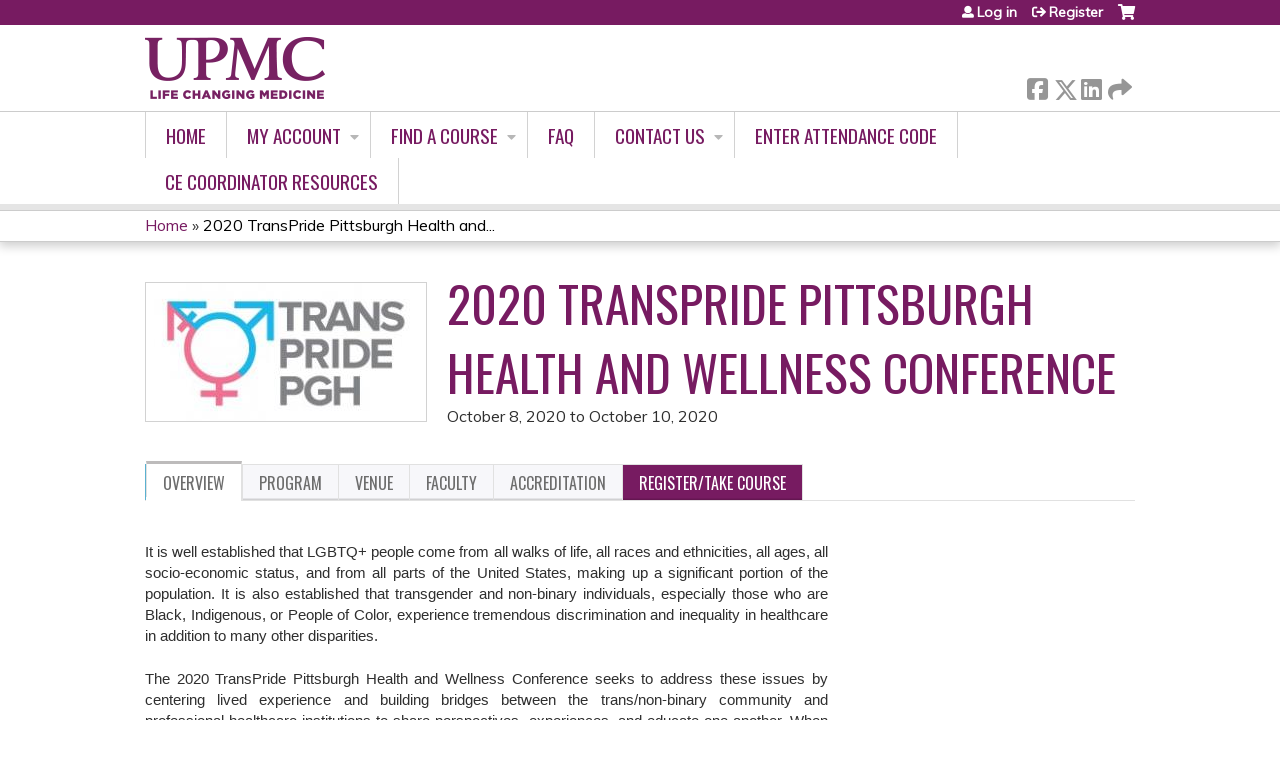

--- FILE ---
content_type: text/html; charset=utf-8
request_url: https://cce.upmc.com/2020-transpride-conference
body_size: 20412
content:
<!DOCTYPE html>
<!--[if IEMobile 7]><html class="iem7"  lang="en" dir="ltr"><![endif]-->
<!--[if lte IE 6]><html class="lt-ie10 lt-ie9 lt-ie8 lt-ie7"  lang="en" dir="ltr"><![endif]-->
<!--[if (IE 7)&(!IEMobile)]><html class="lt-ie10 lt-ie9 lt-ie8"  lang="en" dir="ltr"><![endif]-->
<!--[if IE 8]><html class="lt-ie10 lt-ie9"  lang="en" dir="ltr"><![endif]-->
<!--[if IE 9]><html class="lt-ie10"  lang="en" dir="ltr"><![endif]-->
<!--[if (gte IE 10)|(gt IEMobile 7)]><!--><html  lang="en" dir="ltr" prefix="content: http://purl.org/rss/1.0/modules/content/ dc: http://purl.org/dc/terms/ foaf: http://xmlns.com/foaf/0.1/ og: http://ogp.me/ns# rdfs: http://www.w3.org/2000/01/rdf-schema# sioc: http://rdfs.org/sioc/ns# sioct: http://rdfs.org/sioc/types# skos: http://www.w3.org/2004/02/skos/core# xsd: http://www.w3.org/2001/XMLSchema#"><!--<![endif]-->

<head>
  <!--[if IE]><![endif]-->
<link rel="dns-prefetch" href="//netdna.bootstrapcdn.com" />
<link rel="preconnect" href="//netdna.bootstrapcdn.com" />
<link rel="dns-prefetch" href="//fonts.gstatic.com" />
<link rel="preconnect" href="//fonts.gstatic.com" crossorigin="" />
<link rel="dns-prefetch" href="//fonts.googleapis.com" />
<link rel="preconnect" href="//fonts.googleapis.com" />
<link rel="dns-prefetch" href="//www.googletagmanager.com" />
<link rel="preconnect" href="//www.googletagmanager.com" />
<link rel="dns-prefetch" href="//kit.fontawesome.com" />
<link rel="preconnect" href="//kit.fontawesome.com" />
<meta charset="utf-8" />
<link rel="shortcut icon" href="https://cce.upmc.com/sites/default/files/favicon.ico" type="image/vnd.microsoft.icon" />
<script type="application/ld+json">{
    "@context": "https://schema.org",
    "@graph": [
        {
            "@type": "Course",
            "name": "2020 TransPride Pittsburgh Health and Wellness Conference",
            "description": "",
            "provider": {
                "@type": "Organization",
                "name": "UPMC - Center for Continuing Education in the Health Sciences",
                "url": "https://cce.upmc.com/",
                "logo": {
                    "@type": "ImageObject",
                    "url": "https://cce.upmc.com/sites/default/files/LogoFinal.png"
                }
            }
        },
        {
            "@type": "EducationEvent",
            "name": "2020 TransPride Pittsburgh Health and Wellness Conference",
            "image": {
                "@type": "ImageObject",
                "url": "https://cce.upmc.com/sites/default/files/Pic_12.jpg"
            },
            "description": "",
            "startDate": "2020-10-08T08:00:00-04:00",
            "endDate": "2020-10-10T18:00:00-04:00",
            "location": {
                "@type": "Place",
                "name": "Live Stream Event",
                "url": "",
                "address": {
                    "@type": "PostalAddress",
                    "streetAddress": "",
                    "addressLocality": "",
                    "addressRegion": "",
                    "postalCode": "",
                    "addressCountry": "xx"
                }
            },
            "url": "https://cce.upmc.com/2020-transpride-conference"
        }
    ]
}</script>
<meta name="generator" content="Drupal 7 (https://www.drupal.org)" />
<link rel="canonical" href="https://cce.upmc.com/2020-transpride-conference" />
<link rel="shortlink" href="https://cce.upmc.com/node/23234" />
  <title>2020 TransPride Pittsburgh Health and Wellness Conference | UPMC - Center for Continuing Education in the Health Sciences</title>

      <meta name="MobileOptimized" content="width">
    <meta name="HandheldFriendly" content="true">
    <meta name="viewport" content="width=device-width">
  
  <link type="text/css" rel="stylesheet" href="/sites/default/files/advagg_css/css__YZMmyCjxADNsxWJVyzxskiYBiPsGboww8DDJoAv1iVA__PqGVjSeXe3e-YM4xspxCavDlyydtEB28TRpZPTEwV5I__SSle0NRE9d9HGWHLfDYe3xEbnpv-_fviYBL1bs2WW2A.css" media="all" />
<link type="text/css" rel="stylesheet" href="/sites/default/files/advagg_css/css__Bqg1SDmp9CAe6XEIkqmrkRsGk0iHTZHCcB95hCAlYnY__pvxzJdEyVw_5TVP2BBc6RFQHZTlmfsgpKtyMTJgxw8o__SSle0NRE9d9HGWHLfDYe3xEbnpv-_fviYBL1bs2WW2A.css" media="screen" />
<link type="text/css" rel="stylesheet" href="/sites/default/files/advagg_css/css__lCQwT771JupYHKGJZTzrP3wzTsFj7ep313cT_u7G3cM__-XoZCmJ8zqWLCdziUWp5MOq_bP3uXPqB97YuHgUAkTo__SSle0NRE9d9HGWHLfDYe3xEbnpv-_fviYBL1bs2WW2A.css" media="all" />
<link type="text/css" rel="stylesheet" href="/sites/default/files/advagg_css/css__DJVWsB9CJVs_1IGdy-_cGuq4r6SVVaWbEnbS1U2p6y4__7g40UeM74r8hkrzDC6Hbb7RReIGNu-Jsb5XAbAPKIeA__SSle0NRE9d9HGWHLfDYe3xEbnpv-_fviYBL1bs2WW2A.css" media="all" />
<link type="text/css" rel="stylesheet" href="//netdna.bootstrapcdn.com/font-awesome/4.0.3/css/font-awesome.min.css" media="all" />
<link type="text/css" rel="stylesheet" href="/sites/default/files/advagg_css/css__IjX8wuoGFPfa3EqRf_48CSsaWl-SbzpZ4c2D0tNro4o__fAJ_3pi0s7qZWN8_QqRsCSwYDtBo0k9C7_Ht3SMpkZk__SSle0NRE9d9HGWHLfDYe3xEbnpv-_fviYBL1bs2WW2A.css" media="all" />
<link type="text/css" rel="stylesheet" href="/sites/default/files/advagg_css/css__X5ShuloKSUZ5mOO6ubmXjRvjpKDbbdASnxo8tBlmEwQ__xCSQe12uAG-z30f4lOMqH2pvDO2bvzGWGmAunI5jGNw__SSle0NRE9d9HGWHLfDYe3xEbnpv-_fviYBL1bs2WW2A.css" media="all" />
<link type="text/css" rel="stylesheet" href="/sites/default/files/advagg_css/css__DuLYUylDjxGy0e76t2itFhgUj9R9AeaiB5rFoM5Rc8c__uy-eSde8xPYWIYAFlTtXTOLavp_MT9JuX45TfVkSJyg__SSle0NRE9d9HGWHLfDYe3xEbnpv-_fviYBL1bs2WW2A.css" media="print" />
<link type="text/css" rel="stylesheet" href="//fonts.googleapis.com/css?family=Muli:italic,regular|Oswald:300,700,regular&amp;subset=latin" media="all" />
<link type="text/css" rel="stylesheet" href="/sites/default/files/cpn/global.css?t4xtbs" media="all" />
  <script src="/sites/default/files/advagg_js/js__AK-CL86gnIqwE9tzw-7GchyFRsasNF--XZ-i8xZPTig__rQaVI3heYo2BXUV133Ia4mgKj3R-xkDs52mhHfLT3rY__SSle0NRE9d9HGWHLfDYe3xEbnpv-_fviYBL1bs2WW2A.js"></script>
<script>jQuery.migrateMute=true;jQuery.migrateTrace=false;</script>
<script src="/sites/default/files/advagg_js/js__-kvGcXFGWOaU7VpBvvU02ZjXrh74aVMBI8zWEAJByXE__7UycUSDIuB6lhk7Uq-4cbRUz0B4-w8Ee93Q1v03yjyQ__SSle0NRE9d9HGWHLfDYe3xEbnpv-_fviYBL1bs2WW2A.js"></script>
<script src="/sites/default/files/advagg_js/js__GfRzbIO6VJ5UvXInirwKNGhuiSBoV7Q2-BarnwSB6xg__rFvI742fTngLQYYa0A-5OQY31VP84KnhbZvhJwCXE5w__SSle0NRE9d9HGWHLfDYe3xEbnpv-_fviYBL1bs2WW2A.js"></script>
<script src="/sites/default/files/advagg_js/js__xC17uPrEs8wMMqdKJXo8oW46WzSw1NY_8XgrRRMYpSw__XsxN8ZB-BnZbOeLImnEK_RkDgcDts47mQGOX6DZztaM__SSle0NRE9d9HGWHLfDYe3xEbnpv-_fviYBL1bs2WW2A.js"></script>
<script src="/sites/default/files/advagg_js/js__8KvbGt7pg3rWFZpfBAkOSZt0AY5HPYKH5azWM8EAf6c__L2eEneVBI8mj-tmXS8LeItfo0MAG-HKbM1wPhSJfWik__SSle0NRE9d9HGWHLfDYe3xEbnpv-_fviYBL1bs2WW2A.js"></script>
<script async="async" src="https://www.googletagmanager.com/gtag/js?id=UA-68075808-10"></script>
<script>window.dataLayer = window.dataLayer || [];function gtag(){dataLayer.push(arguments)};gtag("js", new Date());gtag("config", "UA-68075808-10", {"groups":"default","anonymize_ip":true});</script>
<script src="/sites/default/files/advagg_js/js__IpswrPEiwnMfa3yfxSx4RwX3sF7KRw8XsUQJeVJDUX0__3zOWF_LNsNyLM1uHVKNaOhJjG6S8pViPmBKyCIQOsWI__SSle0NRE9d9HGWHLfDYe3xEbnpv-_fviYBL1bs2WW2A.js"></script>
<script src="https://kit.fontawesome.com/a38c5c05f8.js"></script>
<script src="/sites/default/files/advagg_js/js__bioOAIAtGKh54p1E5luQ96V2m6brdUxkvHA9TeksM00__u3DxI-y_lXuvF2tqhtdqHcrGw3t7pQfFlgxrVV02cXw__SSle0NRE9d9HGWHLfDYe3xEbnpv-_fviYBL1bs2WW2A.js"></script>
<script src="/sites/default/files/advagg_js/js__Hb4P6zBByLaIBZA0hfMrut0a2b-f-vAlXzMXjYdGQPQ__JUwkRQTcSkg_MiZ0I9sxHxpLfPlxAgrvizBOIyOJwxQ__SSle0NRE9d9HGWHLfDYe3xEbnpv-_fviYBL1bs2WW2A.js"></script>
<script>jQuery.extend(Drupal.settings,{"basePath":"\/","pathPrefix":"","setHasJsCookie":0,"ajaxPageState":{"theme":"ce","theme_token":"2fK3U-siXww7iBLLXbeYunT17VvaM5tF1OdzkvtczNY","css":{"modules\/system\/system.base.css":1,"modules\/system\/system.menus.css":1,"modules\/system\/system.messages.css":1,"modules\/system\/system.theme.css":1,"sites\/all\/modules\/contrib\/tipsy\/stylesheets\/tipsy.css":1,"modules\/book\/book.css":1,"sites\/all\/modules\/contrib\/calendar\/css\/calendar_multiday.css":1,"sites\/all\/modules\/custom\/calendar_plus\/css\/calendar_plus.css":1,"modules\/comment\/comment.css":1,"sites\/all\/modules\/contrib\/date\/date_repeat_field\/date_repeat_field.css":1,"sites\/all\/modules\/features\/ethosce_admin\/ethosce-admin.css":1,"sites\/all\/modules\/features\/ethosce_bi\/ethosce_bi.css":1,"sites\/all\/modules\/features\/ethosce_warpwire\/ethosce_warpwire.css":1,"modules\/field\/theme\/field.css":1,"modules\/node\/node.css":1,"modules\/poll\/poll.css":1,"sites\/all\/modules\/contrib\/quiz\/quiz.css":1,"sites\/all\/modules\/contrib\/relation_add\/relation_add.css":1,"sites\/all\/modules\/contrib\/relation_add\/modules\/relation_add_block\/relation_add_block.css":1,"modules\/search\/search.css":1,"sites\/all\/modules\/contrib\/ubercart\/uc_order\/uc_order.css":1,"sites\/all\/modules\/contrib\/ubercart\/uc_product\/uc_product.css":1,"sites\/all\/modules\/contrib\/ubercart\/uc_store\/uc_store.css":1,"modules\/user\/user.css":1,"sites\/all\/modules\/contrib\/workflow\/workflow_admin_ui\/workflow_admin_ui.css":1,"sites\/all\/modules\/contrib\/views\/css\/views.css":1,"sites\/all\/modules\/contrib\/media\/modules\/media_wysiwyg\/css\/media_wysiwyg.base.css":1,"sites\/all\/modules\/contrib\/ctools\/css\/ctools.css":1,"\/\/netdna.bootstrapcdn.com\/font-awesome\/4.0.3\/css\/font-awesome.min.css":1,"sites\/all\/modules\/contrib\/panels\/css\/panels.css":1,"sites\/all\/modules\/contrib\/pdm\/pdm.css":1,"sites\/all\/modules\/contrib\/views_tooltip\/views_tooltip.css":1,"sites\/all\/modules\/contrib\/print\/print_ui\/css\/print_ui.theme.css":1,"sites\/all\/libraries\/easy-responsive-tabs\/css\/easy-responsive-tabs.css":1,"sites\/all\/modules\/contrib\/date\/date_api\/date.css":1,"sites\/all\/modules\/contrib\/navbar_extras\/modules\/navbar_shiny\/css\/navbar_shiny.css":1,"sites\/all\/libraries\/mmenu\/main\/src\/css\/jquery.mmenu.all.css":1,"sites\/all\/libraries\/mmenu\/icomoon\/icomoon.css":1,"sites\/all\/modules\/contrib\/mmenu\/themes\/mm-basic\/styles\/mm-basic.css":1,"sites\/all\/themes\/ethosce_base\/system.menus.css":1,"sites\/all\/themes\/ethosce_base\/css\/normalize.css":1,"sites\/all\/themes\/ethosce_base\/css\/wireframes.css":1,"sites\/all\/themes\/ethosce_base\/css\/layouts\/responsive-sidebars.css":1,"sites\/all\/themes\/ethosce_base\/css\/page-backgrounds.css":1,"sites\/all\/themes\/ethosce_base\/css\/tabs.css":1,"sites\/all\/themes\/ethosce_base\/css\/pages.css":1,"sites\/all\/themes\/ethosce_base\/css\/blocks.css":1,"sites\/all\/themes\/ethosce_base\/css\/navigation.css":1,"sites\/all\/themes\/ethosce_base\/css\/views-styles.css":1,"sites\/all\/themes\/ethosce_base\/css\/nodes.css":1,"sites\/all\/themes\/ethosce_base\/css\/comments.css":1,"sites\/all\/themes\/ethosce_base\/css\/forms.css":1,"sites\/all\/themes\/ethosce_base\/css\/fields.css":1,"sites\/all\/themes\/ethosce_base\/css\/print.css":1,"sites\/all\/themes\/ce\/css\/ce.css":1,"sites\/all\/themes\/ce\/css\/ce-media-queries.css":1,"sites\/all\/themes\/ce\/css\/ce-print.css":1,"\/\/fonts.googleapis.com\/css?family=Muli:italic,regular|Oswald:300,700,regular\u0026subset=latin":1,"cpn_global":1},"js":{"sites\/all\/modules\/contrib\/jquery_update\/replace\/jquery\/1.12\/jquery.min.js":1,"sites\/all\/modules\/contrib\/jquery_update\/replace\/jquery-migrate\/1\/jquery-migrate.min.js":1,"misc\/jquery-extend-3.4.0.js":1,"misc\/jquery-html-prefilter-3.5.0-backport.js":1,"misc\/jquery.once.js":1,"misc\/drupal.js":1,"sites\/all\/modules\/contrib\/tipsy\/javascripts\/jquery.tipsy.js":1,"sites\/all\/modules\/contrib\/tipsy\/javascripts\/tipsy.js":1,"sites\/all\/modules\/contrib\/jquery_update\/replace\/ui\/external\/jquery.cookie.js":1,"misc\/form-single-submit.js":1,"sites\/all\/modules\/custom\/calendar_plus\/js\/jquery.equalheights.js":1,"sites\/all\/modules\/features\/ethosce_admin\/ethosce-admin.js":1,"sites\/all\/modules\/features\/ethosce_bi\/ethosce_bi.js":1,"sites\/all\/modules\/features\/ethosce_site\/ethosce_site.js":1,"sites\/all\/modules\/features\/ethosce_slideshow\/js\/ethosce_slideshow.js":1,"sites\/all\/modules\/custom\/upload_progress\/js\/upload_progress.js":1,"sites\/all\/modules\/contrib\/pdm\/pdm.js":1,"sites\/all\/modules\/features\/ethosce_courses\/js\/vertical_steps.js":1,"sites\/all\/modules\/contrib\/google_analytics\/googleanalytics.js":1,"https:\/\/www.googletagmanager.com\/gtag\/js?id=UA-68075808-10":1,"sites\/all\/libraries\/easy-responsive-tabs\/js\/easyResponsiveTabs.js":1,"sites\/all\/modules\/contrib\/field_group\/field_group.js":1,"misc\/tableheader.js":1,"sites\/all\/modules\/contrib\/field_group_easy_responsive_tabs\/js\/field_group_easy_responsive_tabs.js":1,"https:\/\/kit.fontawesome.com\/a38c5c05f8.js":1,"sites\/all\/modules\/contrib\/mmenu\/js\/mmenu.js":1,"sites\/all\/libraries\/mmenu\/hammer\/hammer.js":1,"sites\/all\/libraries\/mmenu\/jquery.hammer\/jquery.hammer.js":1,"sites\/all\/libraries\/mmenu\/main\/src\/js\/jquery.mmenu.min.all.js":1,"sites\/all\/themes\/ce\/js\/ce.js":1}},"uid":0,"warpwire":{"warpwire_url":"https:\/\/82c3e9654441.warpwire.com\/","warpwire_module_path":"sites\/all\/modules\/custom\/warpwire","warpwire_share_default":1,"warpwire_title_default":1,"warpwire_autoplay_default":0,"warpwire_cc_load_policy_default":0,"warpwire_secure_portal_default":1},"tipsy":{"custom_selectors":[{"selector":".tipsy","options":{"fade":1,"gravity":"w","delayIn":0,"delayOut":0,"trigger":"hover","opacity":"0.8","offset":0,"html":0,"tooltip_content":{"source":"attribute","selector":"title"}}},{"selector":".views-tooltip","options":{"fade":1,"gravity":"autoNS","delayIn":0,"delayOut":0,"trigger":"hover","opacity":"0.8","offset":0,"html":1,"tooltip_content":{"source":"attribute","selector":"tooltip-content"}}}]},"mmenu":{"mmenu_left":{"enabled":"1","title":"Left menu","name":"mmenu_left","blocks":[{"module_delta":"ethosce_search|ethosce_search","menu_parameters":{"min_depth":"1"},"title":"\u003Cnone\u003E","collapsed":"0","wrap":"1","module":"ethosce_search","delta":"ethosce_search"},{"module_delta":"system|main-menu","menu_parameters":{"min_depth":"1"},"title":"\u003Cnone\u003E","collapsed":"0","wrap":"1","module":"system","delta":"main-menu"},{"module_delta":"local_tasks_blocks|menu_local_tasks","menu_parameters":{"min_depth":"1"},"title":"\u003Cnone\u003E","collapsed":"0","wrap":"1","module":"local_tasks_blocks","delta":"menu_local_tasks"}],"options":{"classes":"mm-basic","effects":[],"slidingSubmenus":true,"clickOpen":{"open":true,"selector":"#ethosce-mmenu-toggle"},"counters":{"add":true,"update":true},"dragOpen":{"open":true,"pageNode":"body","threshold":100,"maxStartPos":50},"footer":{"add":false,"content":"","title":"Copyright \u00a92017","update":true},"header":{"add":false,"content":"","title":"Site-Install","update":true},"labels":{"collapse":false},"offCanvas":{"enabled":true,"modal":false,"moveBackground":true,"position":"left","zposition":"front"},"searchfield":{"add":false,"addTo":"menu","search":false,"placeholder":"Search","noResults":"No results found.","showLinksOnly":true}},"configurations":{"clone":false,"preventTabbing":false,"panelNodetype":"div, ul, ol","transitionDuration":400,"classNames":{"label":"Label","panel":"Panel","selected":"Selected","buttonbars":{"buttonbar":"anchors"},"counters":{"counter":"Counter"},"fixedElements":{"fixedTop":"FixedTop","fixedBottom":"FixedBottom"},"footer":{"panelFooter":"Footer"},"header":{"panelHeader":"Header","panelNext":"Next","panelPrev":"Prev"},"labels":{"collapsed":"Collapsed"},"toggles":{"toggle":"Toggle","check":"Check"}},"dragOpen":{"width":{"perc":0.8,"min":140,"max":440},"height":{"perc":0.8,"min":140,"max":880}},"offCanvas":{"menuInjectMethod":"prepend","menuWrapperSelector":"body","pageNodetype":"div","pageSelector":"body \u003E div"}},"custom":[],"position":"left"}},"googleanalytics":{"account":["UA-68075808-10"],"trackOutbound":1,"trackMailto":1,"trackDownload":1,"trackDownloadExtensions":"7z|aac|arc|arj|asf|asx|avi|bin|csv|doc(x|m)?|dot(x|m)?|exe|flv|gif|gz|gzip|hqx|jar|jpe?g|js|mp(2|3|4|e?g)|mov(ie)?|msi|msp|pdf|phps|png|ppt(x|m)?|pot(x|m)?|pps(x|m)?|ppam|sld(x|m)?|thmx|qtm?|ra(m|r)?|sea|sit|tar|tgz|torrent|txt|wav|wma|wmv|wpd|xls(x|m|b)?|xlt(x|m)|xlam|xml|z|zip"},"currentPath":"node\/23234","currentPathIsAdmin":false,"urlIsAjaxTrusted":{"\/search":true},"field_group_easy_responsive_tabs":[{"identifier":"group-tabs-node-course-default","type":"default","width":"auto","fit":true,"closed":false,"tabidentify":"course-htabs","activetab_bg":"#B5AC5F","inactive_bg":"#E0D78C","active_border_color":"#9C905C","active_content_border_color":"#9C905C"}],"field_group":{"field_group_easy_responsive_tabs_nav_item":"full","div":"full","fieldset":"full","field_group_easy_responsive_tabs_nav":"full"}});</script>
      <!--[if lt IE 9]>
    <script src="/sites/all/themes/zen/js/html5-respond.js"></script>
    <![endif]-->
  </head>
<body class="html not-front not-logged-in no-sidebars page-node page-node- page-node-23234 node-type-course uc-product-node section-2020-transpride-conference title-length-small title-length-57 not-homepage  no-tabs is-course-image  course-23234 course-live no-course-sidebar no-search-sidebar no-og-context no-uc-cart not-admin-theme user-non-sso" >
  <div id="wrapper">
    <div id="page-wrapper">
              <p id="skip-link">
          <a href="#main-content" class="element-invisible element-focusable">Jump to content</a>
        </p>
                  
<div id="header-wrapper">
  <header id="header">
    <div id="header-inner" class="clearfix">
              <a href="/" title="Home" rel="home" id="logo"><img src="https://cce.upmc.com/sites/default/files/LogoFinal.png" alt="Home" /></a>
      
              <div id="name-and-slogan">
                      <h1 id="site-name">
              <a href="/" title="Home" rel="home"><span>UPMC - Center for Continuing Education in the Health Sciences</span></a>
            </h1>
          
                  </div><!-- /#name-and-slogan -->
            <div id="header-right">
          <div class="header__region region region-header">
    <div id="block-ethosce-search-ethosce-search" class="block block-ethosce-search first odd">

    
  <div class="content">
    <form action="/search" method="post" id="ethosce-search-form" accept-charset="UTF-8"><div><div class="container-inline form-wrapper" id="edit-ethosce-search"><div class="form-item form-type-textfield form-item-text">
  <div class="field-label"><label  class="element-invisible" for="edit-text">Search</label> </div>
 <input placeholder="Find a course..." type="text" id="edit-text" name="text" value="" size="20" maxlength="128" class="form-text" />
</div>
<input type="submit" id="edit-submit" name="op" value="Search" class="form-submit" /></div><input type="hidden" name="form_build_id" value="form-_O85a-RqTO6z0Rwl4sTooaIrV4dGmAXDPhG7cguX6xw" />
<input type="hidden" name="form_id" value="ethosce_search_form" />
</div></form>  </div>
</div>
<div id="ethosce-user-links-wrapper" class="clearfix">
  <div id="ethosce-mmenu-toggle">Open menu</div>  <div id="uc-cart-link"><a href="/user/login?destination=node/23234" class="no-items" data-count="0"><span>Cart</span></a></div>  <div id="block-system-user-menu" class="block block-system block-menu even" role="navigation">
    <div class="content">
      <ul class="menu"><li class="menu__item is-leaf first leaf"><a href="/user/login?destination=node/23234" class="menu__link">Log in</a></li>
<li class="menu__item is-leaf last leaf"><a href="/user/register?destination=node/23234" class="menu__link">Register</a></li>
</ul>    </div>
  </div>
  </div>
<div id="block-service-links-service-links" class="block block-service-links last odd">

    <h3 class="block__title block-title">Bookmark/Search this post</h3>
  
  <div class="content">
    <div class="service-links"><div class="item-list"><ul><li class="first"><a href="https://www.facebook.com/sharer.php?u=https%3A//cce.upmc.com/node/23234&amp;t=2020%20TransPride%20Pittsburgh%20Health%20and%20Wellness%20Conference" title="Share on Facebook" class="service-links-facebook" rel="nofollow" target="_blank"><img typeof="foaf:Image" src="https://cce.upmc.com/sites/all/themes/ce/css/images/facebook.png" alt="Facebook logo" /> Facebook</a></li>
<li><a href="https://x.com/intent/post?url=https%3A//cce.upmc.com/node/23234&amp;text=2020%20TransPride%20Pittsburgh%20Health%20and%20Wellness%20Conference" title="Share this on X" class="service-links-twitter" rel="nofollow" target="_blank"><img typeof="foaf:Image" src="https://cce.upmc.com/sites/all/themes/ce/css/images/twitter.png" alt="X logo" /> X</a></li>
<li><a href="https://www.linkedin.com/shareArticle?mini=true&amp;url=https%3A//cce.upmc.com/node/23234&amp;title=2020%20TransPride%20Pittsburgh%20Health%20and%20Wellness%20Conference&amp;summary=&amp;source=UPMC%20-%20Center%20for%20Continuing%20Education%20in%20the%20Health%20Sciences" title="Publish this post to LinkedIn" class="service-links-linkedin" rel="nofollow" target="_blank"><img typeof="foaf:Image" src="https://cce.upmc.com/sites/all/themes/ce/css/images/linkedin.png" alt="LinkedIn logo" /> LinkedIn</a></li>
<li class="last"><a href="https://cce.upmc.com/forward?path=node/23234" title="Send to a friend" class="service-links-forward" rel="nofollow" target="_blank"><img typeof="foaf:Image" src="https://cce.upmc.com/sites/all/themes/ce/css/images/forward.png" alt="Forward logo" /> Forward</a></li>
</ul></div></div>  </div>
</div>
  </div>
      </div>
    </div><!--/#header-inner-->
  </header>

  <div id="navigation-outer">
    <div id="navigation">
      <div id="topnav-inner">
                  <nav id="main-menu">
            <ul class="menu"><li class="menu__item is-leaf first leaf"><a href="/" title="" class="menu__link">Home</a></li>
<li class="menu__item is-expanded expanded"><a href="/my" title="" class="menu__link">My account</a><ul class="menu"><li class="menu__item is-leaf first leaf"><a href="/my/activities" title="" class="menu__link">My transcript</a></li>
<li class="menu__item is-leaf leaf"><a href="/my/activities/pending" title="" class="menu__link">My activities</a></li>
<li class="menu__item is-leaf last leaf"><a href="/my/edit/profile" title="" class="menu__link">Edit profile</a></li>
</ul></li>
<li class="menu__item is-expanded expanded"><a href="/course-catalog-list?sort_by=field_course_event_date_value&amp;f%2525252525255B0%2525252525255D=field_course_format%3A11&amp;f%252525255B0%252525255D=field_course_format%3A11&amp;f%2525255B0%2525255D=field_course_format%3A11&amp;f%25255B0%25255D=field_course_format%3A11" title="" class="menu__link">Find A Course</a><ul class="menu"><li class="menu__item is-leaf first leaf"><a href="/course-catalog-list?sort_by=field_course_event_date_value&amp;f%2525252525255B0%2525252525255D=field_course_format%3A11&amp;f%252525255B0%252525255D=field_course_format%3A11&amp;f%2525255B0%2525255D=field_course_format%3A11&amp;f%25255B0%25255D=field_course_format%3A11" title="" class="menu__link">All Courses</a></li>
<li class="menu__item is-collapsed collapsed"><a href="https://cce.upmc.com/course-catalog-list?f%5B0%5D=field_course_format%3A11&amp;sort_by=field_course_event_date_value&amp;f%255B0%255D=field_course_format%3A11" title="" class="menu__link">Online Modules</a></li>
<li class="menu__item is-leaf leaf"><a href="/clone-dea-mate-act" class="menu__link">DEA MATE ACT</a></li>
<li class="menu__item is-leaf last leaf"><a href="/content/upmc-health-plan" class="menu__link">UPMC Health Plan</a></li>
</ul></li>
<li class="menu__item is-leaf leaf"><a href="https://cce.upmc.com/faq" title="" class="menu__link">FAQ</a></li>
<li class="menu__item is-expanded expanded"><a href="https://cce.upmc.com" title="" class="menu__link">Contact Us</a><ul class="menu"><li class="menu__item is-leaf first leaf"><a href="/contact-us" title="PLEASE NOTE: The support email is only monitored Monday - Friday during regular business hours. If your inquiry is related to registration or access to a live or virtually live activity, please reach out to the contact listed on the course announcement.

If you are having an issue with your username/password combination, please make sure you are using the username that you created (which may/may not be your email)." class="menu__link">General Support Issues</a></li>
<li class="menu__item is-leaf leaf"><a href="/refund" class="menu__link">Cancellation/Refund Request</a></li>
<li class="menu__item is-leaf last leaf"><a href="https://cce.upmc.com/staff" title="" class="menu__link">Staff Listing</a></li>
</ul></li>
<li class="menu__item is-leaf leaf"><a href="https://cce.upmc.com/code" title="" class="menu__link">Enter Attendance Code</a></li>
<li class="menu__item is-leaf last leaf"><a href="/resources" class="menu__link">CE Coordinator Resources</a></li>
</ul>          </nav>
        
      </div><!--/#topnav-inner-->
    </div><!-- /#navigation -->

          <div id="crumbs">
        <div id="crumbs-inner" class="clearfix">
          <div id="breadcrumb-container">
            <h2 class="element-invisible">You are here</h2><div class="breadcrumb"><a href="/">Home</a> » <a href="/2020-transpride-conference" class="active">2020 TransPride Pittsburgh Health and...</a></div>          </div>
        </div>
      </div>
      </div><!-- /#navigation-outer -->


      <div id="title-container">
      <div id="title-container-inner" class="clearfix">
                                  <h1 class="title" id="page-title">2020 TransPride Pittsburgh Health and Wellness Conference</h1>
                      </div>
    </div>
  
</div><!--/#header-wrapper-->

<div id="page">
  <div id="main-wrapper">
    <div id="main">
      
            <div id="content" class="column" role="main">
                        <a id="main-content"></a>
                <div id="content-area">
                                        


<div  about="/2020-transpride-conference" typeof="sioc:Item foaf:Document" class="ds-1col node node-course view-mode-full clearfix">

  
  <div class="group-header field-group-div clearfix"><div class="group-header-inner field-group-div"><div class="field field-name-field-course-image field-type-image field-label-hidden"><div class="field-items"><div class="field-item even"><img typeof="foaf:Image" src="https://cce.upmc.com/sites/default/files/styles/course_image/public/Pic_12.jpg?itok=wSexfGbx" width="280" height="138" alt="" /></div></div></div><div class="group-course-header-right field-group-div"><div class="field field-name-title field-type-ds field-label-hidden"><div class="field-items"><div class="field-item even" property="dc:title"><h1>2020 TransPride Pittsburgh Health and Wellness Conference</h1></div></div></div><div class="group-location-date field-group-div"><div class="field field-name-field-course-event-date field-type-date field-label-hidden"><div class="field-items"><div class="field-item even"><span class="date-display-range"><span class="date-display-start" property="dc:date" datatype="xsd:dateTime" content="2020-10-08T08:00:00-04:00">October 8, 2020</span> to <span class="date-display-end" property="dc:date" datatype="xsd:dateTime" content="2020-10-10T18:00:00-04:00">October 10, 2020</span></span></div></div></div></div></div></div></div>
  <div class="group-tabs field-group-htabs clearfix field-group-easy-responsive-tabs-nav-wrapper">
    <div id="group-tabs-node-course-default">
      <ul class="resp-tabs-list group-tabs field-group-htabs clearfix course-htabs">
                            <li><a href="/" class="required-fields group-overview field-group-htab resp-tab tab-1" data-index="1">Overview</a></li>
                            <li><a href="/" class="required-fields group-program field-group-htab resp-tab tab-2" data-index="2">Program</a></li>
                            <li><a href="/" class="required-fields group-venue field-group-htab resp-tab tab-3" data-index="3">Venue</a></li>
                            <li><a href="/" class="required-fields group-faculty field-group-htab resp-tab tab-4" data-index="4">Faculty</a></li>
                            <li><a href="/" class="required-fields group-accreditation field-group-htab resp-tab tab-5" data-index="5">Accreditation</a></li>
                            <li><a href="/" class="required-fields group-register field-group-htab resp-tab tab-6" data-index="6">Register/Take course</a></li>
              </ul>

      <div class="resp-tabs-container group-tabs field-group-htabs clearfix course-htabs">
                  <div class="required-fields group-overview field-group-htab"><div class="group-cols-container field-group-div"><div class="group-left field-group-div left"><div class="field field-name-field-course-summary field-type-text-with-summary field-label-hidden"><div class="field-items"><div class="field-item even"><p style="text-align:justify"><span style="-ms-text-justify:inter-ideograph"><span lang="EN" style="font-size:11pt" xml:lang="EN"><span style="font-family:&quot;Calibri&quot;,sans-serif">It is well established that LGBTQ+ people come from all walks of life, all races and ethnicities, all ages, all socio-economic status, and from all parts of the United States, making up a significant portion of the population. It is also established that transgender and non-binary individuals, especially those who are Black, Indigenous, or People of Color, experience tremendous discrimination and inequality in healthcare in addition to many other disparities.</span></span></span></p><p style="text-align:justify"><span style="-ms-text-justify:inter-ideograph"><span lang="EN" style="font-size:11pt" xml:lang="EN"><span style="font-family:&quot;Calibri&quot;,sans-serif">The 2020 TransPride Pittsburgh Health and Wellness Conference seeks to address these issues by centering lived experience and building bridges between the trans/non-binary community and professional healthcare institutions to share perspectives, experiences, and educate one another. When the community and institutions communicate and collaborate new perspectives and ideas are forged. The needs of LGBTQ+ people should always be considered in public health efforts to improve the overall health of all people and eliminate health disparities.</span></span></span></p><p style="text-align:justify"><span style="-ms-text-justify:inter-ideograph"><span lang="EN" style="font-size:11pt" xml:lang="EN"><span style="font-family:&quot;Calibri&quot;,sans-serif">The vision that we offer is that all humans are part of a diverse spectrum of biological characteristics, sexualities, and gender identities and that sexual and gender equity and racial equity are inexorably linked. We should be able to care for our transgender, non-binary, and intersex patients with as much dignity, respect, and clinical competency as we do for our cisgender patients. We do this though education and dialog via a lens of anti-racism and narrative humility “that acknowledges that our patients' stories are not objects that we can comprehend or master, but rather, dynamic entities that we can approach and engage with, while simultaneously remaining open to their ambiguity and contradiction and engaging in constant self-evaluation and self-critique.” Further we believe that comprehensive institutional cultural competency is essential in order to treat all of our patients exactly as they wish to be treated.</span></span></span></p><p style="text-align:justify"><span style="-ms-text-justify:inter-ideograph"><span lang="EN" style="font-size:11pt" xml:lang="EN"><span style="font-family:&quot;Calibri&quot;,sans-serif">Our community and other healthcare professionals and speakers will focus on medical and behavioral health care needs, best practices, and cultural competencies for working with transgender, non-binary, and intersex persons and their families.</span></span></span></p></div></div></div><div class="group-target-audience field-group-div"><h2><span>Target Audience</span></h2><div class="field field-name-field-target-audience field-type-text-long field-label-hidden"><div class="field-items"><div class="field-item even"><p><span lang="EN" style="font-size:11pt" xml:lang="EN"><span style="font-family:&quot;Calibri&quot;,sans-serif">Mental health providers, medical providers, community providers, members of the transgender, non-binary and intersex communities, youth, families, and allies.</span></span></p></div></div></div></div><div class="group-learning-objectives field-group-div"><h2><span>Learning Objectives</span></h2><div class="field field-name-field-learning-objectives field-type-text-long field-label-hidden"><div class="field-items"><div class="field-item even"><p style="margin-bottom:3px; margin-top:11px"><span style="font-size:11pt"><strong>At the completion of this program, participants should be able to:</strong></span></p><ol><li><span style="font-weight:normal"><span lang="EN" style="font-size:11pt" xml:lang="EN"><span style="font-family:&quot;Calibri&quot;,sans-serif">Describe skill and increased cultural competency for providing mental and medical health services to transgender, non-binary, and intersex individuals.</span></span></span></li><li><span style="font-size:11pt"><span style="color:#000000"><span style="font-family:&quot;Calibri&quot;,sans-serif"><span style="font-weight:normal"><span lang="EN" style="font-size:11pt" xml:lang="EN"><span style="font-family:&quot;Calibri&quot;,sans-serif">Discuss the lived experience and societal challenges facing transgender, non-binary and intersex individuals and how best to help.</span></span></span></span></span></span></li><li><span style="font-size:11pt"><span style="color:#000000"><span style="font-family:&quot;Calibri&quot;,sans-serif"><span style="font-weight:normal"><span lang="EN" style="font-size:11pt" xml:lang="EN"><span style="font-family:&quot;Calibri&quot;,sans-serif">Recognize new perspectives on what it means to be human in the context of sexual, gender, and racial equity that is inclusive and respectful of transgender, non-binary and intersex status and identity.</span></span></span></span></span></span></li></ol></div></div></div></div><div class="group-additional-information field-group-div"><h2><span>Additional Information</span></h2><div class="field field-name-upload field-type-file field-label-hidden"><div class="field-items"><div class="field-item even"><table class="sticky-enabled">
 <thead><tr><th>Attachment</th><th>Size</th> </tr></thead>
<tbody>
 <tr class="odd"><td><span class="file"><img class="file-icon" alt="PDF icon" title="application/pdf" src="/modules/file/icons/application-pdf.png" /> <a href="https://cce.upmc.com/sites/default/files/2020%20TransPride%20Brochure%20Final%20approved.pdf" type="application/pdf; length=553990">2020 TransPride Brochure Final approved.pdf</a></span></td><td>541.01 KB</td> </tr>
</tbody>
</table>
</div></div></div></div></div><div class="group-right field-group-div right"><fieldset class="group-course-summary field-group-div form-wrapper"><legend><span class="fieldset-legend">Course summary</span></legend><div class="fieldset-wrapper"><div class="field field-name-credit field-type-ds field-label-above"><div class="field-label">Available credit:&nbsp;</div><div class="field-items"><div class="field-item even"><div class="item-list"><ul class="course-credit-list"><li class="course-credit-ama first"><span class="course-credit-amount">19.25</span> <span class="course-credit-title"><em>AMA PRA Category 1 Credit&trade;</em></span><div class="course-credit-description">The University of Pittsburgh School of Medicine is accredited by the Accreditation Council for Continuing Medical Education to provide continuing medical education for physicians.</div></li>
<li class="course-credit-attendance last"><span class="course-credit-amount">19.25</span> <span class="course-credit-title">Attendance</span></li>
</ul></div></div></div></div><div class="field field-name-course-opens field-type-ds field-label-inline clearfix"><div class="field-label">Course opens:&nbsp;</div><div class="field-items"><div class="field-item even"><div class="field field-name-field-course-date field-type-date field-label-hidden"><div class="field-items"><div class="field-item even"><span class="date-display-single" property="dc:date" datatype="xsd:dateTime" content="2020-10-08T06:00:00-04:00">10/08/2020</span></div></div></div></div></div></div><div class="field field-name-course-expires field-type-ds field-label-inline clearfix"><div class="field-label">Course expires:&nbsp;</div><div class="field-items"><div class="field-item even"><div class="field field-name-field-course-date field-type-date field-label-hidden"><div class="field-items"><div class="field-item even"><span class="date-display-single" property="dc:date" datatype="xsd:dateTime" content="2020-10-08T06:00:00-04:00">03/13/2021</span></div></div></div></div></div></div><div class="field field-name-event-starts field-type-ds field-label-inline clearfix"><div class="field-label">Event starts:&nbsp;</div><div class="field-items"><div class="field-item even"><div class="field field-name-field-course-event-date field-type-date field-label-hidden"><div class="field-items"><div class="field-item even"><span class="date-display-single" property="dc:date" datatype="xsd:dateTime" content="2020-10-08T08:00:00-04:00">10/08/2020 - 8:00am EDT</span></div></div></div></div></div></div><div class="field field-name-event-ends field-type-ds field-label-inline clearfix"><div class="field-label">Event ends:&nbsp;</div><div class="field-items"><div class="field-item even"><div class="field field-name-field-course-event-date field-type-date field-label-hidden"><div class="field-items"><div class="field-item even"><span class="date-display-single" property="dc:date" datatype="xsd:dateTime" content="2020-10-08T08:00:00-04:00">10/10/2020 - 6:00pm EDT</span></div></div></div></div></div></div><div class="field field-name-display-price display-price uc-product-23234"><div class="field-label-inline clearfix"><div class="field-label">Cost:</div><div class="field-items"><div class="field-item"><strong>$1.00</strong></div></div></div></div><div class="field field-name-add-to-calendar field-type-ds field-label-inline clearfix"><div class="field-label">Add to calendar:&nbsp;</div><div class="field-items"><div class="field-item even"><div class="item-list"><ul><li class="cal-link google first"><a href="https://www.google.com/calendar/event?action=TEMPLATE&amp;text=2020%20TransPride%20Pittsburgh%20Health%20and%20Wellness%20Conference&amp;dates=20201008T120000Z/20201010T220000Z&amp;sprop=website%3Acce.upmc.com&amp;location=Live%20Stream%20Event&amp;details=It%20is%20well%20established%20that%20LGBTQ%2B%20people%20come%20from%20all%20walks%20of%20life%2C%20all%20races%20and%20ethnicities%2C%20all%20ages%2C%20all%20socio-economic%20status%2C%20and%20from%20all%20parts%20of%20the%20United%20States%2C%20making%20up%20a%20significant%20portion%20of%20the%20population.%20It%20is%20also%20established%20that%20transgender%20and%20non-binary%20individuals%2C%20especially%20those%20who%20are%20Black%2C%20Indigenous%2C%20or%20People%20of%20Color%2C%20experience%20tremendous%20discrimination...&amp;website=https%3A//cce.upmc.com/2020-transpride-conference" title="Google calendar" target="_blank">Add to google calendar</a></li>
<li class="cal-link yahoo"><a href="http://calendar.yahoo.com/?v=60&amp;TITLE=2020%20TransPride%20Pittsburgh%20Health%20and%20Wellness%20Conference&amp;ST=20201008T080000&amp;DUR=5800&amp;URL=cce.upmc.com&amp;in_loc=Live%20Stream%20Event" title="Yahoo calendar" target="_blank">Add to yahoo calendar</a></li>
<li class="cal-link ical"><a href="/node/23234/addtocal.ics" title="iCal" target="_blank">Add to iCalendar</a></li>
<li class="cal-link outlook last"><a href="/node/23234/addtocal.ics" title="Outlook" target="_blank">Add to Outlook</a></li>
</ul></div></div></div></div></div></fieldset>
</div></div></div>
                  <div class="required-fields group-program field-group-htab"><div class="field field-name-field-program field-type-text-long field-label-hidden"><div class="field-items"><div class="field-item even"><p>Agenda – October 8, 2020</p><p>7:45 to 8:00 AM <strong>ZOOM Sign-In </strong></p><p>8:00 to 9:30 AM <strong>First Transgender Male NCAA Division I Swimmer </strong><em>Schuyler Bailar, BA (Opening Keynote Speaker) </em></p><p>9:30 to 9:45 AM <strong>Break </strong></p><p>9:45 to 10:45 AM <strong>Breakout Sessions I </strong></p><p><strong>1. Community Participatory Research Ethics Training (CPRET) </strong></p><p><em>Errika Hager, MPH; Bee Schindler, LMSW </em></p><p><strong>2. Affirming Practices for LGBTQ+ Youth in Child Welfare Systems </strong></p><p><em>Sarah Rosso, MPH, MA </em></p><p><strong>3. LGBTQ Health at UPMC Health Plan </strong></p><p><em>Shireen Haq, MPH; Dan LaVallee, MS </em></p><p><strong>4. Reframing Gender Affirming Care: Focusing on "Unboxing" Sexual Health </strong></p><p><em>Braeden Bash, PA </em></p><p>10:45 to 11:00 AM <strong>Break </strong></p><p>11:00 AM to 12:00 PM <strong>Breakout Sessions II </strong></p><p><strong>5. Engaging TLGBQIA People of Color in Research Studies (Part 1) </strong></p><p><em>David Michael Battle, MPA; Joy KMT, Rashod Xavier Brown, BA; Kate Eldridge, BPhil; Gerald Montano, DO </em></p><p><strong>6. Pharmacology of Hormone Replacement Therapy (HRT) </strong></p><p><em>Victoria Grieve, PharmD </em></p><p><strong>7. Framework for Supporting the Parents of Transgender Clients: A Group Model </strong></p><p><em>Keith Gray, MSW; Kathleen McQuillan, MA </em></p><p><strong>8. Lessons Learned: Engaging with Trans and Non-Binary Youth </strong></p><p><em>J. Coley Alston, MPH, CPH; Lyndsey Sickler, BA, SME </em></p><p>12:00 to 1:00 PM <strong>Lunch </strong>9</p><p>1:00 to 2:00 PM <strong>Breakout Sessions III </strong></p><p><strong>9. Engaging TLGBQIA People of Color in Research Studies (Part 2) </strong></p><p><em>David Michael Battle, MPA; Joy KMT, Rashod Xavier Brown, BA; Kate Eldridge, BPhil; Gerald Montano, DO </em></p><p><strong>10. Hormone Blockers in Transgender Youth… The Endocrinologist’s Perspective </strong></p><p><em>Selma Feldman Witchel, MD </em></p><p><strong>11. Top Surgery </strong></p><p><em>Lorelei Grunwaldt, MD, FACS, FAAP </em></p><p><strong>12. Letter Writing for Gender Affirming Care </strong></p><p><em>Kristen Eckstrand, MD, PhD </em></p><p><strong>13. Substance Use and Mental Health Among the Trans Community </strong></p><p><em>Keith Gray, MSW </em></p><p>2:00 to 2:15 PM <strong>Break </strong></p><p>2:15 to 3:15 PM <strong>Breakout Sessions IV </strong></p><p><strong>14. Engaging TLGBQIA People of Color in Research Studies (Part 3) </strong></p><p><em>David Michael Battle, MPA; Joy KMT, Rashod Xavier Brown, BA; Kate Eldridge, BPhil; Gerald Montano, DO </em></p><p><strong>15. Grit and Gratitude: The Power of Post-Traumatic Growth </strong></p><p><em>Sean Moundas, PsyD </em></p><p><strong>16. PFLAG Pittsburgh Youth Panel </strong></p><p><em>Dave West, MA </em></p><p><strong>17. Addressing Suicide Rick for Trans and Non-Binary Populations </strong></p><p><em>Kristen Eckstrand, MD; Joy Gero, PsyD, LPC </em></p><p><strong>18. LGBT Resource Guide Creation - Word Out Grant Initiative </strong></p><p><em>Carla Chugani, PhD, LPC; Lyndsey Sickler, BA, SME </em></p><p>3:15 to 3:20 PM <strong>Break </strong></p><p>3:20 to 4:30 PM <strong>Stay Gold </strong>(not eligible for psychology credits*)</p><p><em>Tobly McSmith (Keynote Speaker) </em></p><p>4:30 to 4:45 PM <strong>Sponsor Advertisement </strong></p><p>4:45 PM <strong>Adjournment </strong>10</p><p><strong>Agenda – October 9, 2020 </strong></p><p>7:45 to 8:00 AM <strong>ZOOM Sign-In </strong></p><p>8:00 to 9:30 AM <strong>Notes from a Black Trans Woman </strong>(not eligible for psychology credits*)</p><p>Dena Stanley (Keynote Speaker)</p><p>9:30 to 9:45 AM <strong>Break </strong></p><p>9:45 to 10:45 AM <strong>Breakout Sessions I </strong></p><p><strong>1. Gender-Affirming Voice and Communication Training: How to Get Your Mind Right Before You Start </strong></p><p><em>Leah B. Helou, PhD, CCC-SLP; Brett Welch, CCC-SLP </em></p><p><strong>2. Leveraging Support in Schools to Promote Transgender Youth Well-Being </strong></p><p><em>Leyna Bonanno, MS; Nina Routh </em></p><p><strong>3. Translating TGQN Campus Climate Findings into Practice: Exploring Practices to Improve Sexual Violence Prevention for Transgender, Genderqueer, and Nonbinary University Students </strong></p><p>Rachel Gartner, PhD; Adrian Ballard</p><p><strong>4. Eating Disorders in Transgender and Gender Non-Conforming (GNC) Youth </strong></p><p><em>Anderson Still, MD </em></p><p>10:45 to 11:00 AM <strong>Break </strong></p><p>11:00 AM to 12:00 PM <strong>Breakout Sessions II </strong></p><p><strong>5. Uncommon Management of Transgender Health </strong></p><p><em>Steven R. Wolfe, DO, MPH, FAAFP, AAHIVS </em></p><p><strong>6. Where Do We Even Begin? Supporting Families of Gender Diverse Youth </strong></p><p><em>Kacie Kidd, MD </em></p><p><strong>7. Intersections of Trans and Survivor Identify Formation </strong></p><p><em>Avi Diamond, MA, MT-BC </em></p><p><strong>8. I’ll Go with You: The Story of Free Mom Hugs </strong></p><p><em>Vanessa White Fernandes, MS, RTC, LPC </em></p><p>12:00 to 1:00 PM <strong>Lunch </strong>11</p><p>1:00 to 2:00 PM <strong>Breakout Sessions III </strong></p><p><strong>9. Affirming Care for People with Intersex Traits: Bridging LGBT Health and Intersex Advocacy </strong></p><p><em>Katharine B. Dalke, MD, MBE </em></p><p><strong>10. Supporting Preschoolers During Gender Diversity Expression </strong></p><p><em>Dana Rofey, PhD, FTOS, FAED </em></p><p><strong>11. Trans People Know: Experience and Expertise from the Other Side </strong></p><p><em>Jules Gill-Peterson, PhD </em></p><p><strong>12. TransLaw: Policy Updates </strong></p><p><em>Nick Ripley, JD </em></p><p>2:00 to 2:15 PM <strong>Break </strong></p><p>2:15 to 3:15 PM <strong>Breakout Sessions IV </strong></p><p><strong>13. Reimagining Allyship Through Storytelling </strong></p><p><em>Iru Brodie-Mends, LCSW; Lori Ann Drost, LSW, HSV; Ahmed Ghuman, PsyD, MBA, LPC; Sean Moundas, PsyD </em></p><p><strong>14. Hormone Therapy and Micro-dosing for Genderqueer and Non-Binary People </strong></p><p><em>Angela Marie Carter, ND </em></p><p><strong>15. Trans Archives/Trans Care </strong></p><p><em>Julie Beaulieu, PhD </em></p><p><strong>16. Learning the History of Pittsburgh Trans Life </strong></p><p><em>Chauntey Sanders </em></p><p><strong>17. How to Write a Gender Affirming Surgery Letter </strong></p><p><em>Tamar Carmel, MD </em></p><p>3:15 to 3:20 PM <strong>Break </strong></p><p>3:20 to 4:30 PM <strong>Overcoming System Barriers and Discrimination in Medicine: A Personal Journey </strong><em>Tamar Carmel, MD (Keynote Speaker) </em></p><p>4:30 to 4:45 PM <strong>Sponsor Advertising </strong></p><p>4:45 PM <strong>Adjournment </strong>12</p><p><strong>Agenda – October 10, 2020 </strong></p><p>8:30 to 8:45 AM <strong>ZOOM Sign-In </strong></p><p>8:45 to 10:15 AM <strong>Trauma Informed Response to Community Conflict: Beyond Choosing Sides </strong></p><p><em>Jay Yoder, BA </em></p><p>9:15 to 10:15 AM <strong>Breakout Sessions I </strong></p><p><strong>1. Black Rest as Resistance </strong></p><p><em>J. Coley Alston, MPH, CPH (no CE credit) </em></p><p><strong>2. TransLaw: Name and Gender Marker Updates </strong></p><p><em>Nick Ripley, JD </em></p><p><strong>3. Intersections of Trans and Survivor Identify Formation </strong></p><p><em>Avi Diamond, MA, MT-BC </em></p><p><strong>4. LGBTQ Health at UPMC Health Plan </strong><em>Shireen Haq, MPH; Dan LaVallee, MS </em></p><p>10:15 to 10:30 AM <strong>Break </strong></p><p>10:30 AM to 12:00 PM <strong>Feminizing Gender Affirming Surgical Options </strong></p><p>(Content Warning: Includes Surgical Illustrations and Photos of Results)</p><p><em>Ellie Zara Ley, MD </em></p><p>10:30 AM to 12:00 PM <strong>Alternative Session </strong></p><p><strong>Trans Art Show </strong><em>(no CE credit) </em></p><p><em>Rashod Brown, BS; Lyndsey Sickler, BA, SME </em></p><p>12:00 to 1:00 PM <strong>Lunch </strong></p><p>1:00 to 2:30 PM <strong>Masculinizing Gender Affirming Surgical Options </strong></p><p>(Content Warning: Includes Surgical Illustrations and Photos of Results)</p><p><em>Ellie Zara Ley, MD </em></p><p>2:30 to 2:45 PM <strong>Break </strong>13</p><p>2:45 to 4:15 PM <strong>Practical Tactical for White Protestors </strong>(not eligible for psychology credits*) <em>Jay Yoder, BA </em></p><p>2:45 to 3:45 PM <strong>Alternate Session </strong></p><p>Young, Black and Trans</p><p><em>J. Coley Alston, MPH, CPH </em></p><p>2:45 to 3:45 PM <strong>Breakout Sessions II </strong></p><p><strong>5. Gender-Affirming Vocal Exploration </strong></p><p><em>Leah Helou, PhD, CCC-SLP; Ali Lewandowski, MA; Brett Welch, CCC-SLP </em></p><p><strong>6. Neurodiversity and the Transgender and Non-Binary Community: Advocacy and Support </strong></p><p><em>Aprilynn Artz, LPC, NCC; Cory Frazer, LSW; Kaitlyn Myers-Brooks </em></p><p><strong>7. I’ll Go with You: The Story of Free Mom Hugs </strong></p><p><em>Vanessa White Fernandes, MS, RTC, LPC </em></p><p><strong>8. Fostering Inclusive Environments for Trans and Non-Binary Community Members within Higher Education </strong></p><p><em>Carrie Benson, MEd </em></p><p>3:45 to 4:00 PM <strong>Break </strong></p><p>4:00 to 5:00 PM <strong>Breakout Sessions III </strong></p><p><strong>9. Dreams of Hope </strong><em>(Performance – no CE credit) Ali Hoefnagel, BA </em></p><p><strong>10. Top Surgery Show and Tell </strong><em>(Community Only – no CE credit) </em></p><p><em>J. Coley Alston, MPH, CPH </em></p><p><strong>11. Option-U Emergency Housing Program </strong><em>(no CE credit) </em></p><p><em>John Easter, BS </em></p><p><strong>12. Voice Recital: Women Soldiers of the Civil War </strong><em>(Performance – no CE credit) Jett Downey, BA </em></p><p>5:00 to 5:30 PM <strong>Conference Closing Event - Planning Committee </strong></p><p>5:30 PM <strong>Adjournment </strong></p></div></div></div></div>
                  <div class="required-fields group-venue field-group-htab"><div class="group-venue-top field-group-div clearfix"><div class="group-venue-left field-group-div left"><div class="field field-name-field-course-location field-type-location field-label-hidden"><div class="field-items"><div class="field-item even"><div class="location vcard">
  <div class="adr">
          <span class="fn">Live Stream Event</span>
                                                                          </div>
  </div>
</div></div></div></div></div></div>
                  <div class="required-fields group-faculty field-group-htab"><div class="field field-name-field-faculty-credentials field-type-text-long field-label-hidden"><div class="field-items"><div class="field-item even"><p><u><strong>Course Directors and Committee Members </strong></u></p><p><strong>J. Coley Alston, MPH, CPH (Course Director) </strong></p><p><strong>(They/Them/Theirs) </strong></p><p>Program Director</p><p>Hugh Lane Foundation</p><p>Co-Chair, TransPride PGH</p><p>Pittsburgh, PA<br /> </p><p><strong>Charlie Borowicz, MSW, MPH (They/Them/Theirs) </strong></p><p>Transgender Health Project Manager</p><p>Center for Inclusion Health</p><p>Allegheny Health Network</p><p>Co-Leader Trans Buddy PGH</p><p>Pittsburgh, PA<br /> </p><p><strong>Morgan Faeder, MD, PhD (Course Director) (He/Him/His) </strong></p><p>Director, UPMC Consult Liaison Psychiatry Fellowship</p><p>Medical Director, Neuropsychiatry</p><p>Assistant Professor of Psychiatry</p><p>UPMC Western Psychiatric Hospital</p><p>University of Pittsburgh School of Medicine</p><p>Pittsburgh, PA<br /> </p><p><strong>Gerald Montano, DO, MS (Course Director) (He/Him/His) </strong></p><p>Assistant Professor of Pediatrics</p><p>University of Pittsburgh School of Medicine</p><p>Medical Director, Gender and Sexual Development Program</p><p>Center for Adolescent and Young Adult Health</p><p>UPMC Children’s Hospital of Pittsburgh</p><p>Pittsburgh, PA<br /> </p><p><strong>Kelly O’Toole, MSW, LCSW (Course Director) (She/Her/Hers) </strong></p><p>Director of Clinical Care Services, Adult Services</p><p>UPMC Western Psychiatric Hospital</p><p>Pittsburgh, PA<br /> </p><p><strong>Dana L. Rofey, PhD, FTOS, FAED (Course Director) </strong></p><p><strong>(She/Her/Hers) </strong></p><p>Director of the Pittsburgh Obesity, Weight,</p><p>and Emotion Research for Gender Diverse Youth (POWER-G) Lab</p><p>Associate Professor of Psychiatry, Pediatrics, and Psychology</p><p>University of Pittsburgh Medical School Pittsburgh, PA<br /> </p><p><strong>Amy Shanahan, MS, CADC (Course Director) (She/Her/Hers) </strong></p><p>Director of Clinical Care Services</p><p>of Addiction Medicine Services</p><p>University of Pittsburgh Medical Center</p><p>Ambulatory Services</p><p>UPMC Western Psychiatric Hospital</p><p>Pittsburgh, PA<br /> </p><p><strong>Lyndsey Sickler, BA, SME (Course Director) (They/Them/Theirs) </strong></p><p>Youth Program Manager</p><p>Pittsburgh Youth Haven</p><p>Co-Chair, TransPride Pittsburgh</p><p>Pittsburgh, PA<br /> </p><p><strong>Alicyn Simpson, SME (Course Director) (She/Her/Hers) </strong></p><p>Community Navigator</p><p>Gender and Sexual Development Program</p><p>Center for Adolescent and Young Adult Health</p><p>UPMC Children’s Hospital of Pittsburgh</p><p>Co-Founder/Co-Leader Trans Buddy PGH</p><p>Pittsburgh, PA<br /> </p><p><strong>Carlos Torres, MPH (He/Him/His) </strong></p><p>Interim Executive Director</p><p>Persad Center</p><p>Pittsburgh, PA<br /> </p><p><strong>Andrew Weinberg, LCSW (He/Him/His) </strong></p><p>Clinical Therapist and Clinical Supervisor</p><p>Persad Center</p><p>Pittsburgh, PA<br /> </p><p><strong>Carol VanZile, LCSW (Course Director) (She/Her/Hers) </strong></p><p>Director BH Regulatory, Compliance</p><p>and Accreditation/Compliance Officer</p><p>UPMC Western Psychiatric Hospital</p><p>Pittsburgh, PA<br /> </p><p><u><strong>Keynote Speakers and Faculty </strong></u></p><p><strong>Aprilynn Artz, LPC, NCC (She/Her/Hers) </strong></p><p>Therapist, Private Practice</p><p>Pittsburgh, PA<br /> </p><p><strong>Schuyler Bailar, BA (Keynote Speaker) (He/Him/His) </strong></p><p>1st Trans Division 1 NCAA Men’s Athlete</p><p>Harvard University</p><p>Cambridge, PA<br /> </p><p><strong>Adrian Ballard, MSW, LCSW (He/Him/His) </strong></p><p>Doctoral Student</p><p>University of Pittsburgh</p><p>Pittsburgh, PA<br /> </p><p><strong>Braeden Bash, PA (They/Them/Theirs) </strong></p><p>Physician Assistant</p><p>Allies for Health and Wellbeing</p><p>Pittsburgh, PA<br /> </p><p><strong>David Michael Battle, MPA (He/Him/His) </strong></p><p>Founder, Garden of Peace Project</p><p>Pittsburgh, PA<br /> </p><p><strong>Julie R. Beaulieu, PhD (She/Her/Hers) </strong></p><p>Lecturer</p><p>Gender, Sexuality, and Women’s Studies Program</p><p>University of Pittsburgh</p><p>Pittsburgh, PA<br /> </p><p><strong>Carrie Benson, MEd (She/Her/Hers) </strong></p><p>Office of Diversity and Inclusion</p><p>University of Pittsburgh</p><p>Pittsburgh, PA<br /> </p><p><strong>Leyna Bonanno, MS (She/Her/Hers) </strong></p><p>University of Pittsburgh</p><p>Pittsburgh, PA<br /> </p><p><strong>Iru Brodie-Mends, LCSW (She/Her/Hers) </strong></p><p>Former Associate Director of Clinical Services</p><p>Multicultural Care Team</p><p>University Counseling Center</p><p>University of Pittsburgh</p><p>Pittsburgh, PA<br /> </p><p><strong>Rashod Xavier Brown, BS (He/Him/His) </strong></p><p>Director</p><p>Garden of Peace Project</p><p>Pittsburgh, PA<br /> </p><p><strong>Tamar C. Carmel, MD (Keynote Speaker) (He/Him/His) </strong></p><p>Medical Director of Mental Health Services</p><p>Central Outreach Wellness Center</p><p>Clinical Assistant Professor</p><p>University of Pittsburgh School of Medicine,</p><p>Department of Psychiatry Pittsburgh, PA<br /> </p><p><strong>AngelaCarter,ND(They/Them/Theirs)</strong></p><p>Co-DirectoroftheEquiInstitute</p><p>ClinicalDirectorforSacredVesselMedicine</p><p>Portland, OR<br /> </p><p><strong>Carla D. Chugani, PhD, LPC (She/Her/Hers/They/Them/Theirs) </strong></p><p>Assistant Professor</p><p>Department of Pediatrics, Division of Adolescent and Young Adult Health</p><p>University of Pittsburgh School of Medicine</p><p>Pittsburgh, PA<br /> </p><p><strong>Katharine B. Dalke, MD, MBE (She/Her/Hers) </strong></p><p>Director</p><p>Office for Culturally Responsive Health Care Education</p><p>Assistant Professor of Psychiatry and Behavioral Health</p><p>Co-Chair, LGBTQ and Allies Affinity Network</p><p>Resource Group</p><p>Penn State College of Medicine</p><p>State College, PA<br /> </p><p><strong>Avi Diamond, MA, MT-BC (She/Her/Hers/They/Them/Theirs) </strong></p><p>LGBTIA+ Programs Director</p><p>Womens Center and Shelter of Greater Pittsburgh</p><p>Pittsburgh, PA<br /> </p><p><strong>Jett Downey, BA (She/Her/Hers) </strong></p><p>Creative Musician</p><p>Thomas J Watson Fellow</p><p>Producer Jett Downey Music</p><p>Pittsburgh, PA<br /> </p><p><strong>Lori Ann Drost, LSW, HSV (She/Her/Hers) </strong></p><p>Therapist</p><p>University Counseling Center</p><p>University of Pittsburgh</p><p>Pittsburgh, PA 5<br /> </p><p><strong>John Easter, BS (He/Him/His) </strong></p><p>Co-Founder</p><p>True T Entertainment</p><p>Health and Wellness Coordinator</p><p>HIV Intensive Case Manager</p><p>Pittsburgh AIDS Task Force</p><p>Pittsburgh, PA<br /> </p><p><strong>Kristen Eckstrand, MD, PhD </strong></p><p><strong>(She/Her/Hers/They/Them/Theirs) </strong></p><p>Fellow</p><p>Child and Adolescent Psychiatry</p><p>Post-Doctoral Fellow at the University of Pittsburgh</p><p>University of Pittsburgh School of Medicine</p><p>UPMC Western Psychiatric Hospital</p><p>Pittsburgh, PA<br /> </p><p><strong>Kate Eldridge, BPhil (She/Her/Hers) </strong></p><p>Queer Researcher, Advocate, Youth Mentor</p><p>Pittsburgh, PA<br /> </p><p><strong>Vanessa White Fernandes, MS, RTC, LPC (She/Her/Hers) </strong></p><p>Senior Licensed Professional Care Manager</p><p>Community Care Behavioral Health</p><p>UPMC Insurance Services Division</p><p>Pittsburgh, PA<br /> </p><p><strong>Cori Frazer, LSW (They/Them/Theirs) </strong></p><p>Autistic and Non-Binary Social Worker</p><p>Co-founder of the Pittsburgh Center</p><p>for Autistic Advocacy (PCAA)</p><p>Pittsburgh, PA<br /> </p><p><strong>Rachel E. Gartner, PhD (She/Her/Hers) </strong></p><p>Assistant Professor</p><p>School of Social Work</p><p>University of Pittsburgh</p><p>Pittsburgh, PA<br /> </p><p><strong>J. Joy Gero, PsyD, LPC (She/Her/Hers) </strong></p><p>Program Director of General Adult</p><p>and the Behavioral Health Intensive Care Unit</p><p>UPMC Western Psychiatric Hospital</p><p>Program Manager of LGBTQ Health Initiatives</p><p>Health Services Division</p><p>University of Pittsburgh Medical Center</p><p>Pittsburgh, PA<br /> </p><p><strong>Ahmed Ghuman, PsyD, MBA, LPC (He/Him/His) </strong></p><p>Associate Director of Strategic Programs &amp; Services/Interim Training Director</p><p>Clinical Psychologist</p><p>Leader, Multicultural Care Team</p><p>University of Pittsburgh</p><p>Pittsburgh, PA<br /> </p><p><strong>Jules Gill-Peterson, PhD (She/Her/Hers) </strong></p><p>Assistant Professor</p><p>Department of English</p><p>Secondary Appointment in Gender, Sexuality, and Women’s Studies</p><p>Author of Histories of the Transgender Child (2018) University of Pittsburgh</p><p>Pittsburgh, PA<br /> </p><p><strong>Keith Gray, MSW (He/Him/His) </strong></p><p>Clinical Therapist</p><p>Persad Center</p><p>Pittsburgh, PA<br /> </p><p><strong>Victoria L. B. Grieve, PharmD (She/Her/Hers) </strong>Department of Pharmacy and Therapeutics Assistant Professor: Pharmacy and Therapeutics</p><p>Adjunct Professor: Information Sciences</p><p>Affiliated Faculty: Gender and Women's Studies University of Pittsburgh</p><p>Pittsburgh, PA<br /> </p><p><strong>Lorelei J. Grunwaldt, MD, FACS, FAAP (She/Her/Hers) </strong></p><p>Associate Professor of Plastic Surgery</p><p>Children's Hospital of Pittsburgh of UPMC</p><p>Director, Vascular Anomalies Center</p><p>Director, Brachial Plexus Clinic</p><p>Pittsburgh, PA<br /> </p><p><strong>Errica Hager, MPH (She/Her/Hers) </strong></p><p>Community Engagement Coordinator</p><p>Clinical and Translational Science Institute</p><p>Bio-Cultural Broker</p><p>University of Pittsburgh</p><p>Pittsburgh, PA<br /> </p><p><strong>Shireen Haq, MPH (She/Her/Hers) </strong></p><p>Program Director</p><p>National Network Development &amp; Strategic Expansion</p><p>UPMC Health Plan</p><p>Pittsburgh, PA 6<br /> </p><p><strong>Leah B. Helou, PhD, CCC-SLP (She/Her/Hers) </strong></p><p>Founder</p><p>Transgender Voice and Communication Training Program</p><p>UPMC Voice Center</p><p>Assistant Professor, University of Pittsburgh</p><p>School of Communication Science and Disorders</p><p>Director, Helou Laboratory for Vocal Systems Anatomy and Physiology Research</p><p>Pittsburgh, PA<br /> </p><p><strong>Ali Hoefnagel, BA (They/Them/Theirs) </strong></p><p>Artistic Program Director</p><p>Dreams of Hope</p><p>Performer, Arts Administrator and Teaching Artist</p><p>Pittsburgh, PA<br /> </p><p><strong>Kathleen Hwang, MD (She/Her/Hers) </strong></p><p>Associate Professor of Urology</p><p>Director of Male Reproductive Health</p><p>University of Pittsburgh School of Medicine</p><p>3471 Fifth Avenue, Suite 700</p><p>Pittsburgh, PA<br /> </p><p><strong>Kacie Kidd, MD (She/Her/Hers) </strong></p><p>Third Year Fellow, PGY-VII</p><p>Adolescent and Young Adult Medicine</p><p>UPMC Children's Hospital of Pittsburgh</p><p>TL-1 Research Scholar</p><p>Pittsburgh, PA<br /> </p><p><strong>Joy KMT (She/Her/Hers/They/Them/Theirs) </strong></p><p>Garden of Peace Project</p><p>Pittsburgh, PA<br /> </p><p><strong>Dan LaVallee, MS (He/Him/His) </strong></p><p>Social Impact Director</p><p>UPMC Health Plan</p><p>Pittsburgh, PA<br /> </p><p><strong>Ali Lewandowski, MA, CCC-SLP (She/Her/Hers) </strong></p><p>Speech-Language Pathologist</p><p>University of Pittsburgh Voice Center</p><p>UPMC Voice Center</p><p>Department of Otolaryngology</p><p>University of Pittsburgh Medical Center</p><p>Pittsburgh, PA<br /> </p><p><strong>Ellie Zara Ley, MD (She/Her/Hers) </strong></p><p>Plastic and Reconstructive Surgeon</p><p>The Meltzer Clinic</p><p>Scottsdale, AZ<br /> </p><p><strong>Kathy McQuillan, MA (She/Her/Hers) </strong></p><p>Clinical Therapist</p><p>Persad Center</p><p>Pittsburgh, PA<br /> </p><p><strong>Tobly McSmith (Keynote Speaker) (He/Him/His) </strong></p><p>Writer, Creator, Producer Author, Stay Gold</p><p>New York, NY<br /> </p><p><strong>Kaitlyn Myers-Brooks, NCC, LPC </strong></p><p><strong>(She/Her/Hers/They/Them/Theirs) </strong></p><p>Therapist, Private Practice</p><p>Executive Functioning Coach</p><p>Pittsburgh, PA<br /> </p><p><strong>Sean Moundas, PsyD (They/Them/Theirs) </strong></p><p>Interim Assistant Director</p><p>Doctoral Psychology Training/Staff Clinician</p><p>University Counseling Center</p><p>University of Pittsburgh</p><p>Pittsburgh, PA<br /> </p><p><strong>Chauntey Porter (She/Her/Hers) </strong></p><p>Founder</p><p>The Love Diamond Project</p><p>Pittsburgh, PA<br /> </p><p><strong>Nick Ripley, JD (They/Them/Theirs) </strong></p><p>Juris Doctor</p><p>American University Washington College of Law</p><p>Washington, DC<br /> </p><p><strong>Seth Rosenberg (He/Him/His/They/Them/Theirs) </strong></p><p>Executive Director</p><p>Dreams of Hope</p><p>Pittsburgh, PA<br /> </p><p><strong>Sarah Rosso, MPH, MA (She/Her/Hers) </strong></p><p>Executive Director</p><p>Hugh Lane Wellness Foundation</p><p>Pittsburgh, PA 7<br /> </p><p><strong>Nina Routh (She/Her/Hers) </strong></p><p>Student</p><p>University of Pittsburgh</p><p>Pittsburgh, PA<br /> </p><p><strong>Bee Schindler, LMSW (They/Them/Theirs) </strong></p><p>Community Engagement Coordinator</p><p>Clinical and Translational Science Institute</p><p>University of Pittsburgh</p><p>Pittsburgh, PA<br /> </p><p><strong>Dena Stanley (Keynote Speaker) (She/Her/Hers) </strong></p><p>Founder and President, TransYOUniting</p><p>Pittsburgh, PA<br /> </p><p><strong>Anderson Still, MD (He/Him/His) </strong></p><p>Child and Adolescent Psychiatrist</p><p>Children’s Hospital of Philadelphia</p><p>Philadelphia, PA<br /> </p><p><strong>Brian Thoma, PhD (He/Him/His) </strong></p><p>Assistant Professor of Psychiatry</p><p>University of Pittsburgh School of Medicine</p><p>Department of Psychiatry</p><p>UPMC Western Psychiatric Hospital</p><p>Pittsburgh, PA<br /> </p><p><strong>Shannon Thompson, MEd (She/Her/Hers) </strong></p><p>The Andy Warhol Museum</p><p>Inclusion Programs Coordinator</p><p>Pittsburgh, PA<br /> </p><p><strong>Eileen Viloria, BA (She/Her/Hers) </strong>The Andy Warhol Museum</p><p>Youth Programs Coordinator Pittsburgh, PA<br /> </p><p><strong>Brett Welch, CCC-SLP (He/Him/His) </strong></p><p>PhD Candidate/Clinician</p><p>University of Pittsburgh</p><p>Pittsburgh, PA<br /> </p><p><strong>Selma Feldman Witchel, MD (She/Her/Hers) </strong></p><p>Professor of Pediatrics</p><p>UPMC Children’s Hospital of Pittsburgh</p><p>University of Pittsburgh School of Medicine</p><p>Pittsburgh, PA<br /> </p><p><strong>Steven R. Wolfe, DO, MPH, FAAFP, AAHIVS (He/Him/His) </strong></p><p>Dean of Medical Students</p><p>Allegheny Health Network</p><p>LGBTQIA and HIV Primary Care Physician</p><p>Clinic Professor of Family Medicine, LECOM</p><p>Associate Clinical Professor</p><p>Drexel’s Department of Family and Community Medicine</p><p>Pittsburgh, PA<br /> </p><p><strong>Jay Yoder, BA (They/Them/Theirs) </strong></p><p>Director of Operations, Into Account</p><p>Anti-Violence Education; Advocacy</p><p>Pittsburgh, PA</p></div></div></div></div>
                  <div class="required-fields group-accreditation field-group-htab"><div class="field field-name-field-accreditation field-type-text-with-summary field-label-hidden"><div class="field-items"><div class="field-item even"><p><strong>Continuing Education Credits </strong></p><p><strong>Physician (CME) </strong><br />In support of improving patient care, the University of Pittsburgh is jointly accredited by the Accreditation Council for Continuing Medical Education (ACCME), the Accreditation Council for Pharmacy Education (ACPE), and the American Nurses Credentialing Center (ANCC), to provide continuing education for the healthcare team.</p><p><strong>Physician (CME) </strong><br />The University of Pittsburgh designates this live activity for a maximum of 19.25 <em>AMA PRA Category 1 Credits™. </em>Physicians should claim only the credit commensurate with the extent of their participation in the activity.</p><p><strong>Other Healthcare Professionals </strong><br />Other health care professionals will receive a certificate of attendance confirming the number of contact hours commensurate with the extent of participation in this activity.</p><p><strong>Psychologists </strong></p><p>Education and Consultative Services of UPMC Western Psychiatric Hospital is approved by the American Psychological Association to offer continuing education for psychologists. Education and Consultative Services of UPMC Western Psychiatric Hospital maintains responsibility for this program and its content. This program is offered for up to a maximum of 15.0 continuing education credits over the three day conference.</p><p><strong>Certified Alcohol and Drug Counselors/Certified Co-Occurring Disorders Professionals: CADC/CCDP </strong></p><p>Education and Consultative Services of UPMC Western Psychiatric Hospital is certified by the Pennsylvania Certification Board (PCB) to provide Certified Alcohol and Drug Counselor (CADC) and Certified Co-occurring Disorders Professional (CCDP) continuing education credits. This program is offered for up to a maximum of 19.0 continuing education credits over the three day conference.</p><p><strong>Counselors </strong></p><p>Education and Consultative Services of UPMC Western Psychiatric Hospital has been approved by NBCC as an Approved Continuing Education Provider, ACEP No. 5059. Programs that do not qualify for NBCC credit are clearly identified. UPMC Western Psychiatric Hospital is solely responsible for all aspects of this program. This program is offered for a maximum of 19.0 continuing education credits over the three day conference.</p><p><strong>Licensed/Clinical Social Workers, Licensed Professional Counselors, Licensed Marriage and Family Therapists: LSW/LCSW/LPC/LMFT </strong></p><p>This program is being offered for up to a maximum of up to 19.0 of social work continuing education hours over the three day conference through co-sponsorship of the University of Pittsburgh’s School of Social Work, a Council on Social Work Education-accredited school and, therefore, a PA pre-approved provider of social work continuing education. These credit hours satisfy requirements for LSW/LCSW, LPC and LMFT biennial license renewal. For information on social work continuing education call (412) 624-3711. 15</p><p><strong>Other Healthcare Professionals </strong></p><p>Nurses and other health care professionals are awarded maximum of 1.90 Continuing Education Units (CEU's) over the three day conference. One CEU is equal to 10 contact hours. <strong><em>Nurses: </em></strong>For attending this program you will receive a Certificate of Attendance confirming a maximum of up to 19.0 hours of continuing education over the three day conference. These hours may be considered eligible for completing the 30 hours of continuing education required for biannual nursing re-licensure in Pennsylvania.</p></div></div></div><div class="group-available-credit field-group-div"><h2><span>Available Credit</span></h2><div class="item-list"><ul class="course-credit-list"><li class="course-credit-ama first"><span class="course-credit-amount">19.25</span> <span class="course-credit-title"><em>AMA PRA Category 1 Credit&trade;</em></span><div class="course-credit-description">The University of Pittsburgh School of Medicine is accredited by the Accreditation Council for Continuing Medical Education to provide continuing medical education for physicians.</div></li>
<li class="course-credit-attendance last"><span class="course-credit-amount">19.25</span> <span class="course-credit-title">Attendance</span></li>
</ul></div></div></div>
                  <div class="required-fields group-register field-group-htab"><div class="add-to-cart"></div><div class="group-price field-group-div"><h2><span>Price</span></h2><div class="field field-name-display-price-2 field-type-ds field-label-hidden"><div class="field-items"><div class="field-item even"><div class="field field-name-display-price display-price uc-product-23234"><div class="field-label-inline clearfix"><div class="field-label">Cost:</div><div class="field-items"><div class="field-item"><strong>$1.00</strong></div></div></div></div></div></div></div></div><div class="field field-name-course-blockers-short field-type-ds field-label-hidden"><div class="field-items"><div class="field-item even"><div class="course-restriction-short"><div class="course-noanon"><div class="msg">Please <a href="/user/login?destination=node/23234">login</a> or <a href="/user/register?destination=node/23234">register</a> to take this course.</div></div></div></div></div></div><div class="field field-name-field-registration-instructions field-type-text-with-summary field-label-hidden"><div class="field-items"><div class="field-item even"><p><u><strong>Please contact the conference manager if you are having any difficulties accessing the Zooms meeting on October 8 - 10th.</strong></u></p><p><span style="font-size:10pt"><span style="color:#660066"><span style="font-family:&quot;Univers&quot;,sans-serif">Doreen H. Barkowitz, MSW, LSW</span></span></span></p><p><span style="font-size:10pt"><span style="color:#660066"><span style="font-family:&quot;Univers&quot;,sans-serif">Manager, Education and Consultative Services</span></span></span></p><p><span style="font-size:10pt"><span style="color:#660066"><span style="font-family:&quot;Univers&quot;,sans-serif">of UPMC Western Psychiatric Hospital</span></span></span></p><p><span style="font-size:10pt"><span style="color:#660066"><span style="font-family:&quot;Univers&quot;,sans-serif">412.204.9080 (ofc.);  412.498.4971 (cell)<strong> </strong></span></span></span></p><p><span style="font-size:10pt"><span style="color:#660066"><span style="font-family:&quot;Univers&quot;,sans-serif">E-mail: <a><span style="color:#660066"><span class="__cf_email__" data-cfemail="0d6f6c7f66627a64797769654d787d606e23686978">[email&#160;protected]</span></span></a></span></span></span></p><p> </p><p>Registration – Please register by October 1, 2020 Online at https://upmc.asapconnected.com/CourseDetail.aspx?CourseId=228507</p><p>Full Program Fee Schedule (3 Days):</p><p>Physicians (all three days with CME credits) $250</p><p>Other Professionals (all three days with CE credits) - <strong>Discount code: </strong><em>transprideprof.2020 </em>$200</p><p>Students/Interns/Residents/Professionals - <strong>Discount code: </strong><em>transpridestudent.2020 </em>$25</p><p>(all three days-<strong>no continuing education</strong>)</p><p><strong>Two Days Fee Schedule: </strong></p><p>Physicians (two-day with CME credits) – <strong>Discount code: </strong><em>transprideMD2day.2020 </em>$200</p><p>Other Professionals (two-day with CE credits) – <strong>Discount code: </strong><em>transprideprof2day.2020 </em>$160</p><p>Students/Interns/Residents/Professionals – <strong>Discount code: </strong><em>transpridestudent2day.2020 </em>$20</p><p>(two-day-<strong>no continuing education</strong>)</p><p><strong>One Day Fee Schedule: </strong></p><p>Physicians (daily with CME credits) – <strong>Discount code: </strong><em>transprideMDdaily.2020 </em>$100</p><p>Other Professionals (daily with CE credits) – <strong>Discount code: </strong><em>transprideprofdaily.2020 </em>$80</p><p>Students/Interns/Residents/Professionals – <strong>Discount code: </strong><em>transpridestudentdaily.2020 </em>$10</p><p>(daily-<strong>no continuing education</strong>)</p><p><strong><em>Community and Family Members are welcome to attend free of charge for any part of the conference. Registration is required. To obtain this code, please request it from one of the following contacts: </em></strong></p><p><strong><em><a href="/cdn-cgi/l/email-protection" class="__cf_email__" data-cfemail="9ddcf1f4fee4f3b3cef4f0edeef2f3ddfef5edb3f8f9e8">[email&#160;protected]</a>; <a href="/cdn-cgi/l/email-protection" class="__cf_email__" data-cfemail="b8d7ccd7d7d4ddd3d9f8cdc8d5db96dddccd">[email&#160;protected]</a>; <a href="/cdn-cgi/l/email-protection" class="__cf_email__" data-cfemail="a8c3c6c7dcdccdccdbc7ddc4dbe8cfc5c9c1c486cbc7c5">[email&#160;protected]</a>. Please add "free tuition" in your subject line. </em></strong></p><p><em><strong>There will be a limited number of scholarships available for students. To request a scholarship, please contact <a href="/cdn-cgi/l/email-protection" class="__cf_email__" data-cfemail="204b4e4f54544544534f554c5360474d41494c0e434f4d">[email&#160;protected]</a> </strong></em>or <strong><em><a href="/cdn-cgi/l/email-protection" class="__cf_email__" data-cfemail="eaab8683899384c4b983879a998584aa89829ac48f8e9f">[email&#160;protected]</a>. </em></strong></p><p><strong>Tuition includes: </strong></p><p>* All registration and conference materials</p><p>* Continuing education credits at the professional rate</p><p><strong>Instructions for Registering Online by October 1, 2020 at: </strong></p><p><strong>https://upmc.asapconnected.com/CourseDetail.aspx?CourseId=228507. </strong></p><p><strong>Everyone must register separately. </strong></p><p>1. Click on ‘Register Now’ (small box at bottom of page)</p><p>2. If "TransPride Pittsburgh" appears under ‘Shopping Cart’, click on ‘Checkout’ (think of this as ‘continue’). 3. Register as a new registrant or sign in if you already have an account (username is your e-mail). <strong><em>You do not have to answer questions about your health insurance! </em></strong>4. When the conference name appears again, click on ‘Checkout’ (again, think of this as ‘continue’) 5. Questions: Please answer all required questions. You will either have to type your answer in, or choose from a dropdown menu. If it doesn’t apply to you, please use N/A. Click on ‘continue’. 6. <strong>Enter your promotional code if applicable (please see above). Click on ‘Apply to Total’! </strong>7. Add credit card information if applicable and click on ‘Process Payment’. 8. Complete Transaction and print your receipt.</p><p><strong>Please direct general questions and requests to pay via a Journal Transfer to Nancy Mundy at </strong><a href="/cdn-cgi/l/email-protection" class="__cf_email__" data-cfemail="adc0d8c3c9c3c1edd8ddc0ce83c8c9d8">[email&#160;protected]</a><strong>. Full tuition must accompany registration. </strong>A $25 administrative fee will be deducted from all refunds for cancellations. No refunds can be issued once the program has begun. <strong><em>Please register by October 1, 2020. </em></strong></p><p><em>We encourage participation by all individuals. If you have a disability, advance notification of any special needs will help us better serve you. Please notify us of your needs at least <strong>two </strong>weeks in advance of the program by contacting Nancy Mundy at <a href="/cdn-cgi/l/email-protection" class="__cf_email__" data-cfemail="9ff2eaf1fbf1f3dfeaeff2fcb1fafbea">[email&#160;protected]</a>. </em></p><p> </p></div></div></div></div>
              </div>
    </div>

    <div class="clear clearfix"></div>
  </div>
</div>

                  </div>
              </div><!-- /#content -->

      
                </div><!-- /#main -->
  </div><!-- /#main-wrapper -->

</div><!-- /#page -->

<footer id="footer">
  <div id="footer-inner" class="clearfix">
    <p>© 2025 UPMC Center for Continuing Education in the Health Sciences</p>    <a id="ethosce-footer-callout" href="https://www.ethosce.com">Powered by the EthosCE Learning Management System, a continuing education LMS.</a>
  </div>
</footer>



    </div>
      <div class="region region-page-bottom">
    
<nav id="mmenu_left" class="mmenu-nav clearfix">
  <ul>
                                    <li class="mmenu-block-wrap"><span><div id="block-ethosce-search-ethosce-search--2" class="block block-ethosce-search first odd">

    
  <div class="content">
    <form action="/search" method="post" id="ethosce-search-form--3" accept-charset="UTF-8"><div><div class="container-inline form-wrapper" id="edit-ethosce-search--3"><div class="form-item form-type-textfield form-item-text">
  <div class="field-label"><label  class="element-invisible" for="edit-text--3">Search</label> </div>
 <input placeholder="Find a course..." type="text" id="edit-text--3" name="text" value="" size="20" maxlength="128" class="form-text" />
</div>
<input type="submit" id="edit-submit--3" name="op" value="Search" class="form-submit" /></div><input type="hidden" name="form_build_id" value="form-jofGD6B3eYkj2JSsG0FaaGS4UuRVGfCTnTsr_nkqsjM" />
<input type="hidden" name="form_id" value="ethosce_search_form" />
</div></form>  </div>
</div>
</span></li>
                                                  <li class="mmenu-block-wrap"><span><ul class="mmenu-mm-list-level-1"><li class="mmenu-mm-list-mlid-1942 mmenu-mm-list-path-front"><a href="/" class="mmenu-mm-list "><i class="icon-home"></i><span class="mmenu-block-title">Home</span></a></li><li class="mmenu-mm-list-mlid-1108 mmenu-mm-list-path-my"><a href="/my" class="mmenu-mm-list "><i class="icon-list2"></i><span class="mmenu-block-title">My account</span></a><ul class="mmenu-mm-list-level-2"><li class="mmenu-mm-list-mlid-1109 mmenu-mm-list-path-my-activities"><a href="/my/activities" class="mmenu-mm-list "><i class="icon-list2"></i><span class="mmenu-block-title">My transcript</span></a></li><li class="mmenu-mm-list-mlid-1110 mmenu-mm-list-path-my-activities-pending"><a href="/my/activities/pending" class="mmenu-mm-list "><i class="icon-list2"></i><span class="mmenu-block-title">My activities</span></a></li><li class="mmenu-mm-list-mlid-1111 mmenu-mm-list-path-my-edit-profile"><a href="/my/edit/profile" class="mmenu-mm-list "><i class="icon-list2"></i><span class="mmenu-block-title">Edit profile</span></a></li></ul></li><li class="mmenu-mm-list-mlid-1105 mmenu-mm-list-path-course-catalog-list"><a href="/course-catalog-list?sort_by=field_course_event_date_value&amp;f%2525252525255B0%2525252525255D=field_course_format%3A11&amp;f%252525255B0%252525255D=field_course_format%3A11&amp;f%2525255B0%2525255D=field_course_format%3A11&amp;f%25255B0%25255D=field_course_format%3A11" class="mmenu-mm-list "><i class="icon-list2"></i><span class="mmenu-block-title">Find A Course</span></a><ul class="mmenu-mm-list-level-2"><li class="mmenu-mm-list-mlid-11523 mmenu-mm-list-path-course-catalog-list"><a href="/course-catalog-list?sort_by=field_course_event_date_value&amp;f%2525252525255B0%2525252525255D=field_course_format%3A11&amp;f%252525255B0%252525255D=field_course_format%3A11&amp;f%2525255B0%2525255D=field_course_format%3A11&amp;f%25255B0%25255D=field_course_format%3A11" class="mmenu-mm-list "><i class="icon-list2"></i><span class="mmenu-block-title">All Courses</span></a></li><li class="mmenu-mm-list-mlid-11504 mmenu-mm-list-path-https:--cce.upmc.com-course-catalog-list?f%5B0%5D=field_course_format%3A11"><a href="https://cce.upmc.com/course-catalog-list?f%5B0%5D=field_course_format%3A11&amp;sort_by=field_course_event_date_value&amp;f%255B0%255D=field_course_format%3A11" class="mmenu-mm-list "><i class="icon-list2"></i><span class="mmenu-block-title">Online Modules</span></a></li><li class="mmenu-mm-list-mlid-12986 mmenu-mm-list-path-node-123421"><a href="/clone-dea-mate-act" class="mmenu-mm-list "><i class="icon-list2"></i><span class="mmenu-block-title">DEA MATE ACT</span></a></li><li class="mmenu-mm-list-mlid-13144 mmenu-mm-list-path-node-137027"><a href="/content/upmc-health-plan" class="mmenu-mm-list "><i class="icon-list2"></i><span class="mmenu-block-title">UPMC Health Plan</span></a></li></ul></li><li class="mmenu-mm-list-mlid-6919 mmenu-mm-list-path-https:--cce.upmc.com-faq"><a href="https://cce.upmc.com/faq" class="mmenu-mm-list "><i class="icon-list2"></i><span class="mmenu-block-title">FAQ</span></a></li><li class="mmenu-mm-list-mlid-6203 mmenu-mm-list-path-http:--cce.upmc.com"><a href="https://cce.upmc.com" class="mmenu-mm-list "><i class="icon-list2"></i><span class="mmenu-block-title">Contact Us</span></a><ul class="mmenu-mm-list-level-2"><li class="mmenu-mm-list-mlid-1943 mmenu-mm-list-path-node-2"><a href="/contact-us" class="mmenu-mm-list "><i class="icon-list2"></i><span class="mmenu-block-title">General Support Issues</span></a></li><li class="mmenu-mm-list-mlid-8029 mmenu-mm-list-path-node-6168"><a href="/refund" class="mmenu-mm-list "><i class="icon-list2"></i><span class="mmenu-block-title">Cancellation/Refund Request</span></a></li><li class="mmenu-mm-list-mlid-6765 mmenu-mm-list-path-https:--cce.upmc.com-staff"><a href="https://cce.upmc.com/staff" class="mmenu-mm-list "><i class="icon-list2"></i><span class="mmenu-block-title">Staff Listing</span></a></li></ul></li><li class="mmenu-mm-list-mlid-13017 mmenu-mm-list-path-https:--cce.upmc.com-code"><a href="https://cce.upmc.com/code" class="mmenu-mm-list "><i class="icon-list2"></i><span class="mmenu-block-title">Enter Attendance Code</span></a></li><li class="mmenu-mm-list-mlid-14267 mmenu-mm-list-path-node-167526"><a href="/resources" class="mmenu-mm-list "><i class="icon-list2"></i><span class="mmenu-block-title">CE Coordinator Resources</span></a></li></ul></span></li>
                    </ul>
</nav>
<div id="store-footer"><a href="http://www.ubercart.org/">Powered by Ubercart</a></div>  </div>
  </div>
<script data-cfasync="false" src="/cdn-cgi/scripts/5c5dd728/cloudflare-static/email-decode.min.js"></script></body>
</html>
